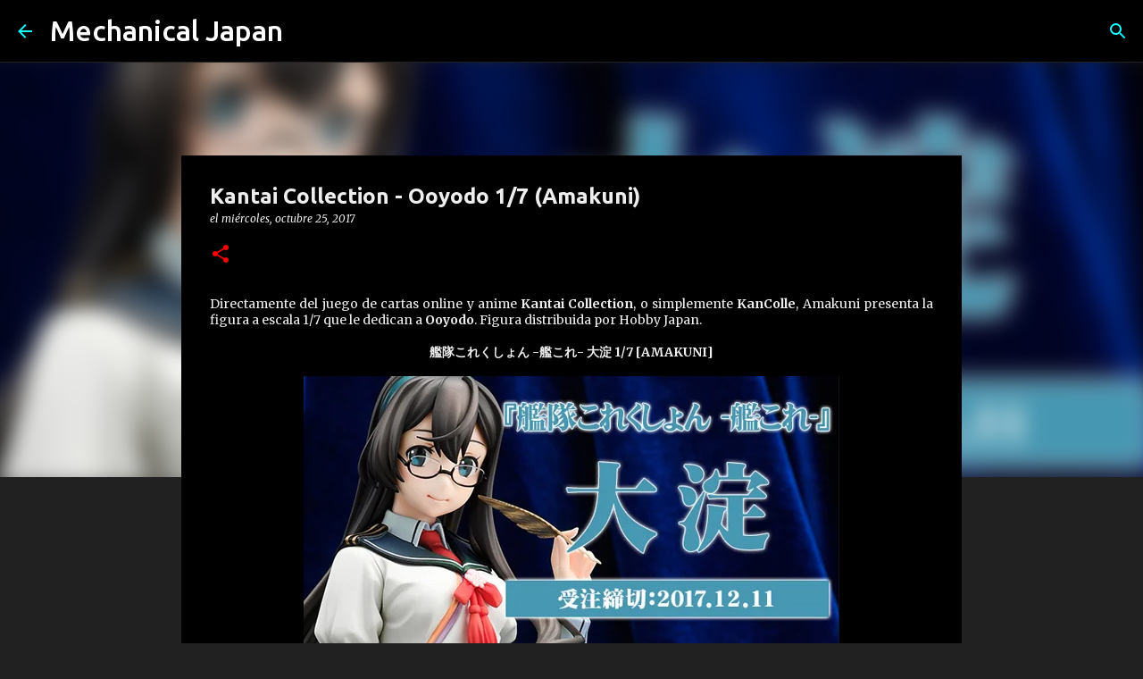

--- FILE ---
content_type: text/html; charset=utf-8
request_url: https://www.google.com/recaptcha/api2/aframe
body_size: 269
content:
<!DOCTYPE HTML><html><head><meta http-equiv="content-type" content="text/html; charset=UTF-8"></head><body><script nonce="WJ_ZiYg8dDzW3EPDQpGvuA">/** Anti-fraud and anti-abuse applications only. See google.com/recaptcha */ try{var clients={'sodar':'https://pagead2.googlesyndication.com/pagead/sodar?'};window.addEventListener("message",function(a){try{if(a.source===window.parent){var b=JSON.parse(a.data);var c=clients[b['id']];if(c){var d=document.createElement('img');d.src=c+b['params']+'&rc='+(localStorage.getItem("rc::a")?sessionStorage.getItem("rc::b"):"");window.document.body.appendChild(d);sessionStorage.setItem("rc::e",parseInt(sessionStorage.getItem("rc::e")||0)+1);localStorage.setItem("rc::h",'1769410980456');}}}catch(b){}});window.parent.postMessage("_grecaptcha_ready", "*");}catch(b){}</script></body></html>